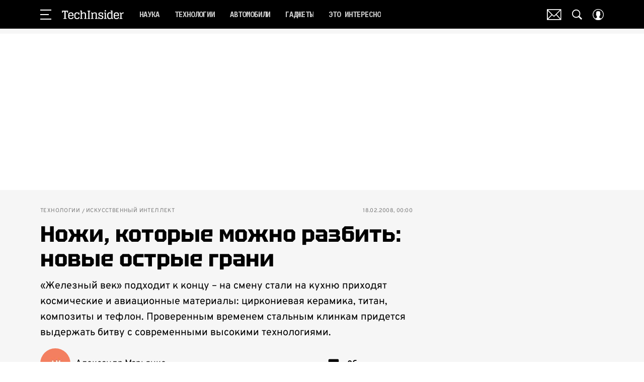

--- FILE ---
content_type: application/javascript; charset=UTF-8
request_url: https://www.techinsider.ru/_nuxt/js/108_edced6dae3f8ae3b0505.js
body_size: 5540
content:
(window.webpackJsonp=window.webpackJsonp||[]).push([[108],{1746:function(e,t,o){var content=o(3306);content.__esModule&&(content=content.default),"string"==typeof content&&(content=[[e.i,content,""]]),content.locals&&(e.exports=content.locals);(0,o(15).default)("0bc16bae",content,!0,{sourceMap:!1})},1747:function(e,t,o){var content=o(3308);content.__esModule&&(content=content.default),"string"==typeof content&&(content=[[e.i,content,""]]),content.locals&&(e.exports=content.locals);(0,o(15).default)("2da9b46f",content,!0,{sourceMap:!1})},1748:function(e,t,o){var content=o(3310);content.__esModule&&(content=content.default),"string"==typeof content&&(content=[[e.i,content,""]]),content.locals&&(e.exports=content.locals);(0,o(15).default)("6d93cced",content,!0,{sourceMap:!1})},1749:function(e,t,o){var content=o(3312);content.__esModule&&(content=content.default),"string"==typeof content&&(content=[[e.i,content,""]]),content.locals&&(e.exports=content.locals);(0,o(15).default)("707994a4",content,!0,{sourceMap:!1})},1750:function(e,t,o){var content=o(3314);content.__esModule&&(content=content.default),"string"==typeof content&&(content=[[e.i,content,""]]),content.locals&&(e.exports=content.locals);(0,o(15).default)("9d6bb546",content,!0,{sourceMap:!1})},1751:function(e,t,o){var content=o(3316);content.__esModule&&(content=content.default),"string"==typeof content&&(content=[[e.i,content,""]]),content.locals&&(e.exports=content.locals);(0,o(15).default)("6c4a71c2",content,!0,{sourceMap:!1})},3305:function(e,t,o){"use strict";o(1746)},3306:function(e,t,o){var r=o(14)((function(i){return i[1]}));r.push([e.i,'.hooper-navigation button{padding:0}.hooper-navigation button.is-disabled{cursor:default;opacity:.7;pointer-events:none}.gallery-top__picture.picture-container :not(.picture-container_stretch) .picture__content{align-items:normal}.gallery-top__slide{align-self:center;position:relative;width:100%!important}.gallery-top__slide_with_img{align-self:stretch}.gallery-top__slide_with_img:before{content:"";display:block;height:450px}@media only screen and (min-width:650px){.gallery-top__slide_with_img:before{height:auto;padding-top:100%}}.gallery-top__slide_with_img .gallery-top__picture{height:100%;left:0;position:absolute;right:0;top:0;width:100%}.gallery-top__arrow{stroke-width:2px;height:25px;width:25px;fill:currentColor;stroke:currentColor;transition:fill .3s ease}.gallery-top .hooper-navigation .hooper-next,.gallery-top .hooper-navigation .hooper-prev{background-color:#303030;color:#fff;padding:15px 5px;transition:all .3s ease}.gallery-top .hooper-navigation .hooper-next:hover,.gallery-top .hooper-navigation .hooper-prev:hover{background-color:#fff;color:#303030}.gallery-top .hooper-navigation .hooper-next:after,.gallery-top .hooper-navigation .hooper-prev:after{display:none}.gallery-top .hooper-navigation .hooper-prev{left:0}.gallery-top .hooper-navigation .hooper-prev svg{max-width:none;transform:rotate(180deg)}.gallery-top .hooper-navigation .hooper-next{right:0}.gallery-top .hooper-navigation .hooper-next svg{max-width:none}',""]),r.locals={},e.exports=r},3307:function(e,t,o){"use strict";o(1747)},3308:function(e,t,o){var r=o(14)((function(i){return i[1]}));r.push([e.i,".gallery-horizontal .gallery-top__picture{max-width:100%!important}.gallery-top .hooper-navigation .hooper-next,.gallery-top .hooper-navigation .hooper-prev{background-color:#9e9e9e;color:#fff;padding:15px 5px;transition:all .3s ease}.gallery-top .hooper-navigation .hooper-next:hover,.gallery-top .hooper-navigation .hooper-prev:hover{background-color:#414141;color:#fff}.gallery-top .hooper-navigation .hooper-next:after,.gallery-top .hooper-navigation .hooper-prev:after{display:none}.gallery-top .hooper-navigation .hooper-prev{border-bottom-right-radius:8px;border-top-right-radius:8px;left:0}.gallery-top .hooper-navigation .hooper-prev svg{max-width:none;transform:rotate(180deg)}.gallery-top .hooper-navigation .hooper-next{border-bottom-left-radius:8px;border-top-left-radius:8px;right:0}.gallery-top .hooper-navigation .hooper-next svg{max-width:none}",""]),r.locals={},e.exports=r},3309:function(e,t,o){"use strict";o(1748)},3310:function(e,t,o){var r=o(14)((function(i){return i[1]}));r.push([e.i,'.hooper-navigation button{padding:0}.hooper-navigation button.is-disabled{cursor:default;opacity:.7;pointer-events:none}.gallery-thumbs{margin-top:20px;padding:10px 0}.gallery-thumbs.hooper{height:95px}@media only screen and (min-width:650px){.gallery-thumbs.hooper{height:140px}}.gallery-thumbs .hooper-navigation .hooper-next,.gallery-thumbs .hooper-navigation .hooper-prev{color:#303030;display:none;height:25px;width:25px}.gallery-thumbs .hooper-navigation .hooper-next svg,.gallery-thumbs .hooper-navigation .hooper-prev svg{height:100%;width:100%;fill:#303030;stroke:#303030}@media only screen and (min-width:650px){.gallery-thumbs .hooper-navigation .hooper-next,.gallery-thumbs .hooper-navigation .hooper-prev{display:block}}.gallery-thumbs .hooper-navigation .hooper-next:after,.gallery-thumbs .hooper-navigation .hooper-prev:after{font-size:25px}.gallery-thumbs .hooper-navigation .hooper-next{right:-30px}.gallery-thumbs .hooper-navigation .hooper-prev{left:-30px;transform:rotate(180deg) translateY(50%)}.gallery-thumbs__slide{cursor:pointer;padding:0 5px;position:relative}.gallery-thumbs__slide-wrapper{height:100%}.gallery-thumbs__slide_empty{align-self:stretch;height:auto}.gallery-thumbs__slide:after{background-color:#fff;bottom:0;content:"";display:block;left:0;margin:0 auto;opacity:0;pointer-events:none;position:absolute;right:0;top:0;width:calc(100% - 10px)}.gallery-thumbs__slide:not(.is-current){filter:grayscale(1)}.gallery-thumbs__slide:not(.is-current):after{opacity:.6}.gallery-thumb{height:100%;width:100%}.gallery-thumb-mock{height:100%;margin:auto;width:35px}@media only screen and (min-width:650px){.gallery-thumb-mock{width:57px}}',""]),r.locals={},e.exports=r},3311:function(e,t,o){"use strict";o(1749)},3312:function(e,t,o){var r=o(14)((function(i){return i[1]}));r.push([e.i,"",""]),r.locals={},e.exports=r},3313:function(e,t,o){"use strict";o(1750)},3314:function(e,t,o){var r=o(14)((function(i){return i[1]}));r.push([e.i,".gallery-horizontal__thumbs{padding-left:10px;padding-right:10px}@media only screen and (min-width:650px){.gallery-horizontal__thumbs{padding-left:36px;padding-right:36px}}.gallery-horizontal{position:relative;z-index:1}.gallery-horizontal-expand{align-items:center;display:flex;margin-top:10px;text-align:left;-webkit-text-decoration:underline;text-decoration:underline}.gallery-horizontal-expand__icon{flex:0 0 auto;height:14px;margin-left:8px;transform:rotate(90deg);width:14px}.gallery-horizontal-expand_active .gallery-horizontal-expand__icon{transform:rotate(270deg) translateX(0)}.gallery-horizontal-fullscreen-button{background-color:rgba(0,0,0,.4);padding:12px;position:absolute;right:0;top:0;z-index:2}.gallery-horizontal-fullscreen-button__icon{height:28px;width:28px;fill:#fff}.gallery-horizontal__description p,.gallery-horizontal__name p,.gallery-horizontal__progress p,.gallery-horizontal__source p{font-family:inherit!important;font-size:inherit!important}.gallery-horizontal__name,.gallery-horizontal__progress,.gallery-horizontal__source{text-align:center}.gallery-horizontal__description{margin-top:10px;padding:15px}.gallery-horizontal__description:not(.gallery-horizontal__description_expanded) .gallery-horizontal__description-inner{display:-webkit-box;-webkit-box-orient:vertical;-webkit-line-clamp:6;line-clamp:6;overflow:hidden}@media only screen and (min-width:650px){.gallery-horizontal__description:not(.gallery-horizontal__description_expanded) .gallery-horizontal__description-inner{-webkit-line-clamp:3;line-clamp:3}}.gallery-horizontal__progress{text-align:center;white-space:nowrap}",""]),r.locals={},e.exports=r},3315:function(e,t,o){"use strict";o(1751)},3316:function(e,t,o){var r=o(14)((function(i){return i[1]}));r.push([e.i,'.gallery-horizontal__description,.gallery-horizontal__name,.gallery-horizontal__progress,.gallery-horizontal__source{font-family:"Overpass",sans-serif}.gallery-horizontal-expand{font-family:"IBM Plex Mono",monospace}.gallery .gallery-horizontal a{box-shadow:inset 0 -1px 0 0 #797979;color:#797979;-webkit-text-decoration:none;text-decoration:none}.gallery .gallery-horizontal a:active{box-shadow:inset 0 -1px 0 0 #f04e3e;color:#f04e3e}@media(hover:hover){.gallery .gallery-horizontal a:hover{box-shadow:inset 0 -1px 0 0 #f04e3e;color:#f04e3e}}.gallery-horizontal-expand{color:#999;font-size:13px;line-height:1}.gallery-horizontal-expand__icon{fill:#999}.gallery-horizontal__progress{color:#888;font-size:18px;line-height:27px;margin-top:18px}@media only screen and (min-width:650px){.gallery-horizontal__progress{margin-top:26px}}.gallery-horizontal__name{color:#000;font-size:18px;line-height:27px;margin-top:6px}.gallery-horizontal__name a{color:inherit}.gallery-horizontal__source{color:#888;font-size:11px;line-height:1;margin-top:8px;text-transform:uppercase}.gallery-horizontal__description{color:#000;font-size:18px;line-height:27px;margin-top:15px;text-align:center}@media only screen and (min-width:650px){.gallery-horizontal__description{margin-top:7px}}.gallery-horizontal__description:not(.gallery-horizontal__description_expanded) .gallery-horizontal__description-inner{height:114px}@media only screen and (min-width:650px){.gallery-horizontal__description:not(.gallery-horizontal__description_expanded) .gallery-horizontal__description-inner{height:63px}}.gallery-horizontal__wrapper{position:relative}.gallery-horizontal-fullscreen-button{background:#9e9e9e;border-radius:8px;bottom:9px;padding:7px;right:8px;top:auto;transition:background .3s ease}@media only screen and (min-width:768px){.gallery-horizontal-fullscreen-button{bottom:16px;right:14px}}.gallery-horizontal-fullscreen-button svg{height:35px;width:35px}.gallery-horizontal-fullscreen-button:active{background:#414141}@media(hover:hover){.gallery-horizontal-fullscreen-button:hover{background:#414141}}',""]),r.locals={},e.exports=r},3594:function(e,t,o){"use strict";o.r(t);o(400);var r=o(17),l=(o(68),o(23),o(37),o(87),o(7),o(1)),n=o(27),d=o(197),base=o(2),h=(o(869),o(3303),function(e,t,o,desc){var r,l=arguments.length,n=l<3?t:null===desc?desc=Object.getOwnPropertyDescriptor(t,o):desc;if("object"==typeof Reflect&&"function"==typeof Reflect.decorate)n=Reflect.decorate(e,t,o,desc);else for(var i=e.length-1;i>=0;i--)(r=e[i])&&(n=(l<3?r(n):l>3?r(t,o,n):r(t,o))||n);return l>3&&n&&Object.defineProperty(t,o,n),n}),c=class extends l.Vue{constructor(){super(...arguments),this.isBeginning=!0,this.isEnd=!1}breakpointChanged(){this.hooperCarousel.slideTo(0)}changeSlide(e){this.hooperCarousel&&("next"===e?this.hooperCarousel.slideNext():this.hooperCarousel.slidePrev(),this.hooperCarousel.currentSlide+this.hooperCarousel.trimEnd===this.hooperCarousel.slidesCount?(this.isEnd=!0,this.isBeginning=!1):0===this.hooperCarousel.currentSlide?(this.isEnd=!1,this.isBeginning=!0):(this.isEnd=!1,this.isBeginning=!1))}};h([Object(l.Ref)("carousel")],c.prototype,"hooperCarousel",void 0),h([Object(l.Ref)("thumbCarousel")],c.prototype,"thumbCarousel",void 0);var y=c=h([Object(l.Component)({components:{Hooper:()=>o.e(20).then(o.bind(null,3580)).then((e=>{var{Hooper:t}=e;return t})),Slide:()=>o.e(20).then(o.bind(null,3580)).then((e=>{var{Slide:t}=e;return t})),HooperNavigation:()=>o.e(20).then(o.bind(null,3580)).then((e=>{var{Navigation:t}=e;return t}))}})],c),f=function(e,t,o,desc){var r,l=arguments.length,n=l<3?t:null===desc?desc=Object.getOwnPropertyDescriptor(t,o):desc;if("object"==typeof Reflect&&"function"==typeof Reflect.decorate)n=Reflect.decorate(e,t,o,desc);else for(var i=e.length-1;i>=0;i--)(r=e[i])&&(n=(l<3?r(n):l>3?r(t,o,n):r(t,o))||n);return l>3&&n&&Object.defineProperty(t,o,n),n},_=class extends(Object(l.mixins)(y)){get hopperSettingsTop(){return{itemsToShow:1,wheelControl:!1}}get sliderControlsType(){return base.IS_COSMOPOLITAN||base.IS_GOODHOUSE?"right":"next"}goSlideTopSlider(e){var{currentSlide:t}=e,o=!1,r=!1;t<0?(t=this.slideList.length+t,o=!0):t>this.slideList.length-1&&(t-=this.slideList.length,r=!0);var l=this.slideList[t].order;this.$emit("change:slide",{isClonedLeft:o,isClonedRight:r,activeIndex:l})}onRenderAd(e){this.$emit("render:ad",e)}};f([Object(l.Prop)(Array)],_.prototype,"slideList",void 0),f([Object(l.Prop)(Boolean)],_.prototype,"infiniteScrollSlider",void 0),f([Object(l.Prop)(Object)],_.prototype,"activeSlide",void 0);var v=_=f([l.Component],_),m=(o(3305),o(3307),o(6)),x=Object(m.a)(v,(function(){var e=this,t=e._self._c;e._self._setupProxy;return t("div",{staticClass:"gallery-horizontal__slider"},[t("hooper",{ref:"carousel",staticClass:"hooper gallery-top",attrs:{settings:e.hopperSettingsTop,infiniteScroll:e.infiniteScrollSlider},on:{slide:e.goSlideTopSlider}},[e._l(e.slideList,(function(o){var{image:image,name:r,cid:l}=o;return t("slide",{key:l,class:["gallery-top__slide",{"gallery-top__slide_with_img":"ad-unit"!==r}],attrs:{"data-cid":l}},["ad-unit"===r&&e.activeSlide.cid===l?t("Ad",{attrs:{bannerName:"gallery"},on:{render:e.onRenderAd}}):"ad-unit"!==r?t("Picture",{staticClass:"gallery-top__picture",attrs:{image:image,alt:r,stretch:!1,"is-lazy":!1}}):e._e()],1)})),e._v(" "),t("hooper-navigation",{attrs:{slot:"hooper-addons"},slot:"hooper-addons"},[t("svg-icon",{staticClass:"gallery-top__arrow",attrs:{slot:"hooper-next",name:e.sliderControlsType},slot:"hooper-next"}),e._v(" "),t("svg-icon",{staticClass:"gallery-top__arrow",attrs:{slot:"hooper-prev",name:e.sliderControlsType},slot:"hooper-prev"})],1)],2)],1)}),[],!1,null,null,null).exports,S=(o(39),function(e,t,o,desc){var r,l=arguments.length,n=l<3?t:null===desc?desc=Object.getOwnPropertyDescriptor(t,o):desc;if("object"==typeof Reflect&&"function"==typeof Reflect.decorate)n=Reflect.decorate(e,t,o,desc);else for(var i=e.length-1;i>=0;i--)(r=e[i])&&(n=(l<3?r(n):l>3?r(t,o,n):r(t,o))||n);return l>3&&n&&Object.defineProperty(t,o,n),n}),w=class extends(Object(l.mixins)(y)){get hooperSettingsThumbs(){return{centerMode:!0,itemsToShow:3,wheelControl:!1,breakpoints:{650:{itemsToShow:4}}}}get sliderControlsType(){return base.IS_COSMOPOLITAN||base.IS_GOODHOUSE?"right":"next"}goSlideThubmSlider(e){var{currentSlide:t}=e,o=!1,r=!1;t<0?(t=this.slideList.length+t,o=!0):t>this.slideList.length-1&&(t-=this.slideList.length,r=!0);var l=this.slideList[t].order;this.$emit("change:slide",{isClonedLeft:o,isClonedRight:r,activeIndex:l})}onClickThumbSlide(e){var t=e.currentTarget.closest(".hooper-slide");if(t){var o=t.closest(".hooper-track"),r=t.getAttribute("data-slide");if(!r&&o){var l=this.infiniteScrollSlider?-this.slideList.length:0;Array.from(o.children).forEach((e=>{e.setAttribute("data-slide",l.toString()),l++}))}var n=(r=t.getAttribute("data-slide"))?+r:null;"number"==typeof n&&this.goSlideThubmSlider({currentSlide:n})}}};S([Object(l.Prop)(Array)],w.prototype,"slideList",void 0),S([Object(l.Prop)(Boolean)],w.prototype,"infiniteScrollSlider",void 0);var z=w=S([l.Component],w),O=(o(3309),o(3311),Object(m.a)(z,(function(){var e=this,t=e._self._c;e._self._setupProxy;return t("div",{staticClass:"gallery-horizontal__thumbs"},[t("hooper",{ref:"thumbCarousel",staticClass:"hooper gallery-thumbs",attrs:{settings:e.hooperSettingsThumbs,infiniteScroll:e.infiniteScrollSlider},on:{slide:e.goSlideThubmSlider}},[e._l(e.slideList,(function(o){var{image:image,name:r,cid:l}=o;return t("slide",{key:l,class:["gallery-thumbs__slide",{"gallery-thumbs__slide_empty":"ad-unit"===r}]},[t("div",{staticClass:"gallery-thumbs__slide-wrapper",on:{click:e.onClickThumbSlide}},["ad-unit"!==r?t("Picture",{staticClass:"gallery-thumb",attrs:{image:image,alt:r,stretch:!1,"is-lazy":!1}}):t("svg-icon",{staticClass:"gallery-thumb-mock",attrs:{name:"preview-gallery-ad-mock"}})],1)])})),e._v(" "),t("hooper-navigation",{attrs:{slot:"hooper-addons"},slot:"hooper-addons"},[t("svg-icon",{attrs:{slot:"hooper-next",name:"next-r"},slot:"hooper-next"}),e._v(" "),t("svg-icon",{attrs:{slot:"hooper-prev",name:"next-r"},slot:"hooper-prev"})],1)],2)],1)}),[],!1,null,null,null).exports);function C(e,t){var o=Object.keys(e);if(Object.getOwnPropertySymbols){var r=Object.getOwnPropertySymbols(e);t&&(r=r.filter((function(t){return Object.getOwnPropertyDescriptor(e,t).enumerable}))),o.push.apply(o,r)}return o}function j(e){for(var t=1;t<arguments.length;t++){var o=null!=arguments[t]?arguments[t]:{};t%2?C(Object(o),!0).forEach((function(t){Object(r.a)(e,t,o[t])})):Object.getOwnPropertyDescriptors?Object.defineProperties(e,Object.getOwnPropertyDescriptors(o)):C(Object(o)).forEach((function(t){Object.defineProperty(e,t,Object.getOwnPropertyDescriptor(o,t))}))}return e}var k=function(e,t,o,desc){var r,l=arguments.length,n=l<3?t:null===desc?desc=Object.getOwnPropertyDescriptor(t,o):desc;if("object"==typeof Reflect&&"function"==typeof Reflect.decorate)n=Reflect.decorate(e,t,o,desc);else for(var i=e.length-1;i>=0;i--)(r=e[i])&&(n=(l<3?r(n):l>3?r(t,o,n):r(t,o))||n);return l>3&&n&&Object.defineProperty(t,o,n),n},P=class extends l.Vue{constructor(){super(...arguments),this.renderedOnServer="complete"!==document.readyState,this.imagesList=[],this.expandDes={},this.activeSlideIndex=0,this.isShowFullscreenGallery=!1}get infiniteScrollSlider(){return!0}get supportFullscreen(){return this.hasFullscreen&&this.$cssBreakpoints.smAndUp}get isShowFullscreenButton(){return this.supportFullscreen&&!!this.activeSlide&&(!!this.activeSlide.image_fullscreen||"ad-unit"===this.activeSlide.name)}get isShowExpandDescButton(){return!!this.activeSlide.description&&Object(d.a)(this.activeSlide.description.replace(/(\r)|(\n)/gi,"").replace(/(<([^>]+)>)/gi,"").trim()).length>430}get countSlides(){return this.imagesList.length}get activeSlide(){return this.imagesList[this.activeSlideIndex]}get fullscreenImagesList(){return this.imagesList.filter((img=>img.image_fullscreen||"ad-unit"===img.name))}get isShowRightProgress(){return base.IS_ARCAN}toggleExpandDesc(){this.$set(this.expandDes,this.activeSlideIndex,!this.expandDes[this.activeSlideIndex])}openFullscreenGallery(){this.isShowFullscreenGallery=!0}closeFullscreenGallery(){this.isShowFullscreenGallery=!1,this.$emit("fullscreen-gallery:close")}onChangeImages(){var e=0;this.imagesList=this.images.reduce(((t,img,o)=>{t.push(Object.freeze(j(j({},img),{},{order:e++,cid:Object(n.a)()})));var r=o+1;return(r<3?2===r:(r-2)%4==0)&&!this.offAd&&t.push(Object.freeze({name:"ad-unit",image:"",main:0,order:e++,cid:Object(n.a)()})),t}),[])}goSlideTopSlider(e){var t,{isClonedLeft:o,isClonedRight:r,activeIndex:l}=e;this.expandDes={};var n=null===(t=this.hooperSliderThumbRef)||void 0===t||null===(t=t.$refs)||void 0===t?void 0:t.thumbCarousel,d=this.imagesList.findIndex((image=>image.order===l));this.activeSlideIndex=l,r&&d>-1?null==n||n.slideTo(this.imagesList.length+d):o&&d>-1?null==n||n.slideTo(d-this.imagesList.length):d>-1&&(null==n||n.slideTo(d))}goSlideThubmSlider(e){var t,{isClonedLeft:o,isClonedRight:r,activeIndex:l}=e,n=null===(t=this.hooperSliderMainRef)||void 0===t||null===(t=t.$refs)||void 0===t?void 0:t.carousel,d=this.imagesList.findIndex((image=>image.order===l));this.activeSlideIndex=l,r&&d>-1?null==n||n.slideTo(this.imagesList.length+d):o&&d>-1?null==n||n.slideTo(d-this.imagesList.length):d>-1&&(null==n||n.slideTo(d))}onRenderAd(e){this.$emit("render:ad",e)}};k([Object(l.Ref)("hooperSliderMain")],P.prototype,"hooperSliderMainRef",void 0),k([Object(l.Ref)("hooperSliderThumb")],P.prototype,"hooperSliderThumbRef",void 0),k([l.State],P.prototype,"isReady",void 0),k([Object(l.Prop)({type:Boolean,default:!1})],P.prototype,"offAd",void 0),k([Object(l.Prop)(Boolean)],P.prototype,"preview",void 0),k([Object(l.Prop)(Array)],P.prototype,"images",void 0),k([Object(l.Prop)({type:Boolean,default:!1})],P.prototype,"hasFullscreen",void 0),k([Object(l.Prop)(Number)],P.prototype,"galleryIndex",void 0),k([Object(l.Watch)("images",{immediate:!0}),Object(l.Watch)("offAd")],P.prototype,"onChangeImages",null);var T=P=k([Object(l.Component)({components:{HooperSliderMain:x,HooperSliderThumb:O}})],P),L=(o(3313),o(3315),Object(m.a)(T,(function(){var e=this,t=e._self._c;e._self._setupProxy;return t("div",{staticClass:"gallery-horizontal"},[t("div",{staticClass:"gallery-horizontal__wrapper"},[e.isShowFullscreenButton?t("button",{staticClass:"gallery-horizontal-fullscreen-button",attrs:{type:"button"},on:{click:e.openFullscreenGallery}},[t("svg-icon",{staticClass:"gallery-horizontal-fullscreen-button__icon",attrs:{name:"fullscreen"}})],1):e._e(),e._v(" "),e.imagesList.length>0?t("HooperSliderMain",{ref:"hooperSliderMain",attrs:{"slide-list":e.imagesList,"infinite-scroll-slider":e.infiniteScrollSlider,"active-slide":e.activeSlide},on:{"change:slide":e.goSlideTopSlider,"render:ad":e.onRenderAd}}):e._e()],1),e._v(" "),e.isShowRightProgress?e._e():t("div",{staticClass:"gallery-horizontal__progress"},[e._v("\n     "+e._s(e.activeSlideIndex+1)+" / "+e._s(e.countSlides)+"\n  ")]),e._v(" "),t("div",{directives:[{name:"auto-animate",rawName:"v-auto-animate"}],class:["gallery-horizontal__info",{"gallery-horizontal-desc":!e.preview&&!!e.activeSlide.description}]},["ad-unit"!==e.activeSlide.name&&e.isReady?[t("div",{staticClass:"gallery-horizontal__info-wrapper"},[t("div",{staticClass:"gallery-horizontal__info-desc"},[e.activeSlide.name?t("HtmlComponent",{key:"name_".concat(e.activeSlideIndex),staticClass:"gallery-horizontal__name",attrs:{html:e.activeSlide.name}}):e._e(),e._v(" "),e.activeSlide.caption?t("HtmlComponent",{key:"source_".concat(e.activeSlideIndex),staticClass:"gallery-horizontal__source",attrs:{html:e.activeSlide.caption}}):e._e()],1),e._v(" "),e.isShowRightProgress?t("div",{staticClass:"gallery-horizontal__progress"},[t("span",[e._v(e._s(e.activeSlideIndex+1))]),e._v("/"),t("span",[e._v(e._s(e.countSlides))])]):e._e()])]:e._e(),e._v(" "),e.preview?t("div",{staticClass:"gallery-horizontal__thumbs"},[e.preview&&e.imagesList.length>0?t("HooperSliderThumb",{ref:"hooperSliderThumb",attrs:{"slide-list":e.imagesList,"infinite-scroll-slider":e.infiniteScrollSlider},on:{"change:slide":e.goSlideThubmSlider}}):e._e()],1):e.activeSlide.description?t("div",{directives:[{name:"auto-animate",rawName:"v-auto-animate"}],class:["gallery-horizontal__description",{"gallery-horizontal__description_expanded":!!e.expandDes[e.activeSlideIndex]||!e.isShowExpandDescButton}]},[t("HtmlComponent",{key:e.activeSlide.cid,staticClass:"gallery-horizontal__description-inner",attrs:{html:e.activeSlide.description}}),e._v(" "),e.isShowExpandDescButton?t("button",{class:["gallery-horizontal-expand",{"gallery-horizontal-expand_active":!!e.expandDes[e.activeSlideIndex]}],attrs:{type:"button"},on:{click:e.toggleExpandDesc}},[e._v("\n         "+e._s(e.expandDes[e.activeSlideIndex]?"Свернуть":"Читать полный текст")+"\n        "),t("svg-icon",{staticClass:"gallery-horizontal-expand__icon",attrs:{name:"next-r"}})],1):e._e()],1):e._e()],2),e._v(" "),e.isShowFullscreenGallery&&e.supportFullscreen&&e.isReady?t("FullscreenGallery",{attrs:{slides:e.fullscreenImagesList,activeItemCId:e.activeSlide.cid,"gallery-index":e.galleryIndex},on:{close:e.closeFullscreenGallery,open:function(t){return e.$emit("fullscreen-gallery:open",t)},"slide:change":function(t){return e.$emit("fullscreen-gallery-slide:change",t)}}}):e._e()],1)}),[],!1,null,null,null));t.default=L.exports}}]);

--- FILE ---
content_type: application/javascript; charset=UTF-8
request_url: https://www.techinsider.ru/_nuxt/js/67_5f9682846b8991bb4d48.js
body_size: 10750
content:
(window.webpackJsonp=window.webpackJsonp||[]).push([[67],{3742:function(e,t,r){"use strict";r.r(t);r(22),r(23),r(37);var o=r(17),n=r(3),l=(r(68),r(402),r(39),r(29),r(7),r(125),r(126),r(112),r(1)),c=r(13),base=r(2),d=r(250),m=r(27),_=r(891),h=r(3578),v=r(912),f=r(995),S=r(904),A=r(3584),y=r(3577),C=r(252),w=r(1872),O=r(81),k=r(11),I=r(261),x=r(46),P=r(148),T=r(47),E=r(403),R=r(260),meta=r(246),B=r(40),M=r(63);function j(e,t){var r=Object.keys(e);if(Object.getOwnPropertySymbols){var o=Object.getOwnPropertySymbols(e);t&&(o=o.filter((function(t){return Object.getOwnPropertyDescriptor(e,t).enumerable}))),r.push.apply(r,o)}return r}function L(e){for(var t=1;t<arguments.length;t++){var r=null!=arguments[t]?arguments[t]:{};t%2?j(Object(r),!0).forEach((function(t){Object(o.a)(e,t,r[t])})):Object.getOwnPropertyDescriptors?Object.defineProperties(e,Object.getOwnPropertyDescriptors(r)):j(Object(r)).forEach((function(t){Object.defineProperty(e,t,Object.getOwnPropertyDescriptor(r,t))}))}return e}var N=function(e,t,r,desc){var o,n=arguments.length,l=n<3?t:null===desc?desc=Object.getOwnPropertyDescriptor(t,r):desc;if("object"==typeof Reflect&&"function"==typeof Reflect.decorate)l=Reflect.decorate(e,t,r,desc);else for(var i=e.length-1;i>=0;i--)(o=e[i])&&(l=(n<3?o(l):n>3?o(t,r,l):o(t,r))||l);return n>3&&l&&Object.defineProperty(t,r,l),l},V=class extends(Object(l.mixins)(v.a)){constructor(){super(...arguments),this.isViewCommentsBlock=!1,this.showComment=!1,this.socialShare=!1,this.renderedOnServer="complete"!==document.readyState,this.teasers=[],this.SHOWN_TEASERS_SESSION_KEY="shown_teasers_manual"}get allowedPlatformDzenTitle(){return base.IS_COSMOPOLITAN||base.IS_POPMECH||base.IS_ESQUIRE}get isAllowDzenTitle(){return this.allowedPlatformDzenTitle&&!this.isShowEsquireArticlePanel&&!this.isTrendsCinema&&!Object(M.a)(this.article.dzenTitle)}get isArticleOffAd(){return this.article.off_ad}get isMobile(){return this.$cssBreakpoints.smAndDown}get isShowCommentsStickyBar(){return!1}get isFashionArticle(){return"fashion"===this.article.section.code}get socialBannerParams(){var e=new URL("https://t.me/+dwBVpuyIcYJmOTgy");e.searchParams.set("utm_source",base.NEW_SLUG),e.searchParams.set("utm_medium","banner"),e.searchParams.set("utm_campaign","tg_promo"),e.searchParams.set("utm_content","tg_inner_text");var text=this.isFashionArticle?"Еще больше трендов, новых коллекций, стильных образов и скидок – в":"Еще больше интересных материалов — в нашем",t=this.isFashionArticle?"телеграм-канале «Отдел моды VOICE»":"телеграм-канале";return{link:e.toString(),text:text,linkText:t}}get isShowSocialBanner(){var e=Object(A.a)("15.01.2025, 00:00","dd.MM.yyyy, HH:mm",new Date),t=Object(A.a)(this.article.active_from,"dd.MM.yyyy, HH:mm",new Date),r=Object(y.a)(t,e);return base.IS_COSMOPOLITAN&&r}get embedUrl(){var e,t;if(null!==(e=this.article)&&void 0!==e&&e.detail_text){var r=this.article.detail_text.find((e=>{var t;return"video"===(null===(t=e.widget)||void 0===t?void 0:t.name)}));return(null==r||null===(t=r.widget)||void 0===t||null===(t=t.params)||void 0===t?void 0:t.embedurl)||void 0}}get isShowRecommendationBlock(){return!base.IS_GIRLSPOWER}get isOpenEmailNotificationModal(){return x.a.EMAIL_NOTIFICATIONS_MODAL===this.showModal}get commentsModelId(){return S.a.ARTICLE}get enabledComments(){return base.ENABLED_COMMENTS&&!this.article.disable_comments}get adForceVisible(){return!this.isMobile&&base.AD_FORCE_VISIBLE_FOR_ARTICLE}get isShowAdSummarize(){var e;return"yandexGPT"===(null===(e=this.$varioqub)||void 0===e||null===(e=e.flags)||void 0===e?void 0:e.summary)&&!this.article.contain_article_map}get isShowDetailImage(){return!this.isShowEsquireArticlePanel&&!!this.article.image}get isShowFootnoteSocial(){var e,t;return(null===(e=this.article.extremeMarks)||void 0===e?void 0:e.meta_title.social)||(null===(t=this.article.extremeMarks)||void 0===t?void 0:t.name.social)||!1}get isShowFootnoteMeta(){var e,t;return(null===(e=this.article.extremeMarks)||void 0===e?void 0:e.meta_title.meta)||(null===(t=this.article.extremeMarks)||void 0===t?void 0:t.name.meta)||!1}get adArticleTags(){return this.articleTags.map((e=>{var{code:code}=e;return code}))}get tarPage(){return"".concat(this.depth+1)}get isShowEsquireArticlePanel(){return!!this.article.template_color}get isShowReactions(){return!base.IS_BAZAAR&&!base.IS_GRAZIA&&!base.IS_ARCAN}get isShowDiscussionInvite(){return!!this.enabledComments&&(base.IS_COSMOPOLITAN||base.IS_GOODHOUSE||base.IS_MHEALTH||base.IS_POPMECH)}get isShowSubscribeSocialNetworks(){var e;return base.ENABLED_YA_VARIOQUB&&"social"===(null===(e=this.$varioqub)||void 0===e||null===(e=e.flags)||void 0===e?void 0:e.txt_floor)}get isShowSubscribeForm(){var e,t;return base.ENABLED_YA_VARIOQUB&&("yes"===(null===(e=this.$varioqub)||void 0===e||null===(e=e.flags)||void 0===e?void 0:e.subscribe_desk)||"yes"===(null===(t=this.$varioqub)||void 0===t||null===(t=t.flags)||void 0===t?void 0:t.subscribe_mob))}get isDeskForSubscribeLid(){return!(base.IS_ESQUIRE||base.IS_POPMECH||base.IS_GOODHOUSE||base.IS_MHEALTH||base.IS_COSMOPOLITAN)&&this.$cssBreakpoints.mdAndUp}get isShowVideoRecomenadation(){return!P.c&&this.isReady&&!this.isMobile&&!this.getArbitrageSource&&Object(P.b)({sectionCode:this.article.section.code})}get canSendAnonymous(){return base.ALLOW_ADD_ANONYMOUS_COMMENT}setNextPopupDate(e){var t=Object(h.a)(new Date,e);localStorage.setItem("popup_next_date",t.toISOString())}remindLater(){var e=this;return Object(n.a)((function*(){e.setNextPopupDate(3),e.setShowModal({name:null});var{SendAnalytics:t}=yield Promise.resolve().then(r.bind(null,403));t.send({store:e.$store,event_category:"popup_settings_email",event_label:"remind_later"})}))()}detectDesktopVideoRecommend(e){var{sectionIndex:t,depth:r}=e;return r>0?2===t:6===t}detectTgbForAdblockSource(e){return this.getAdblockSource&&["tgb","tgb_second"].includes(e)}checkExpandedReplyComments(e,t){return t.some((t=>t.item.id===e))}get isShowLeftSidebar(){return!(base.IS_POPMECH||base.IS_ARCAN||base.IS_SLOVA)&&this.showSocials}get selectedTeaser(){var e,t;if(!this.teasers||0===this.teasers.length||null===(e=this.article)||void 0===e||!e.section)return null;var r=this.article.section.id,o=null===(t=this.article.section.subsection)||void 0===t?void 0:t.id,n=this.teasers.filter((e=>Array.isArray(e.sections)&&e.sections.some((e=>{var t=e.id===r,n=void 0!==o&&e.id===o;return t||n}))));if(0===n.length)return null;var l=n.reduce(((e,t)=>e.priority<t.priority?e:t));try{var c=sessionStorage.getItem(this.SHOWN_TEASERS_SESSION_KEY),d=c?JSON.parse(c):[];if(d.includes(l.id))return null;d.push(l.id),sessionStorage.setItem(this.SHOWN_TEASERS_SESSION_KEY,JSON.stringify(d))}catch(e){console.error("Error accessing session storage for teasers:",e)}return l}get collectContent(){var e=this.isTrendsAuto,t=this.isShowLeftSidebar,r=this.appVariant,o=this.isMobile,n=this.isReady,l=I.a&&this.adUserGeoCountryCode&&!["RU","BY"].includes(this.adUserGeoCountryCode),c=this.getArbitrageSource,d=this.isArticleOffAd,_=this.article.section.subsection.code,h=0,v=!!this.article.image,content=[],f=this.article.detail_text.filter((e=>d?!["content_billboard_long","content_billboard","content_billboard_mobile","content_billboard_long_arbitrage","content_billboard_arbitrage","content_billboard_mobile_arbitrage","gallery_vert","ad_mobile_video_recommend"].includes(e.tag):c?!["content_billboard_long","content_billboard","content_billboard_mobile","gallery_vert","ad_mobile_video_recommend"].includes(e.tag):!["content_billboard_long_arbitrage","content_billboard_arbitrage","content_billboard_mobile_arbitrage"].includes(e.tag))).reduce(((e,d,_)=>{var f,S;if("promoBlockWidget"===(null===(f=d.widget)||void 0===f?void 0:f.name)){if(!n)return e;if(d.widget.params&&d.widget.params.maxEnabledAppVariant<r)return e}(d=Object(O.a)(d)).tag=d.tag||"div",n&&d.cText&&(d.text=d.cText,d.cid=Object(m.a)()),base.ENABLED_LONG_SEPARATOR_ARTICLE||c||d.tag.includes("content_billboard_long")&&(this.depth>0||h>0?d.tag=l?"content_billboard":"c_".concat(d.tag):l||(d.ctag="billboard"));var A,y=!o&&(this.isLongBanner(d.tag)||"gallery_vert"===d.tag);"images"!==(null===(S=d.widget)||void 0===S?void 0:S.name)||v||null!==(A=(d=Object(O.a)(d)).widget)&&void 0!==A&&A.params.images&&(v=!0,d.widget.params.images[0].preload=!0);if(0===content.length&&t&&e.push({cid:"social-share_".concat(d.cid),tag:"social-share",text:""}),0===content.length)if(e.push(content),0===h||base.IS_GRAZIA||base.IS_ROBB_REPORT){var C=0===this.depth&&0===h?"side_topline":"side";e.push({cid:"".concat(C,"_").concat(d.cid),tag:C,text:""})}else{var w="side_long";1===h?w="tgb":h%2>0&&(w="tgb_second"),base.IS_ESQUIRE&&["tgb","tgb_second"].includes(w)||e.push({cid:"".concat(w,"_").concat(d.cid),tag:w,text:""})}return y?((!base.IS_ESQUIRE||h%2>0||"gallery_vert"===d.tag)&&(content=[],e.push(d)),h++):content.push(L(L({},d),{},{elIndex:_})),e}),[]),S=f[f.length-2],A=!1;if(base.ENABLED_AUTORECOMMENDS_BLOCK&&!d){var y="note";if(base.IS_POPMECH&&(y="interest"),base.IS_GIRLSPOWER&&(y="readAlsoWidget"),Array.isArray(S)&&!e){var C,w=S[S.length-1];A=(null==w||null===(C=w.widget)||void 0===C?void 0:C.name)!==y}}if(Array.isArray(S)){var k=this.selectedTeaser;k&&S.push({cid:"teaser-block",tag:"teaser-block",text:"",elIndex:S.length,selectedTeaser:k}),this.isShowSocialBanner&&S.push({cid:"social-banner",tag:"social-banner",text:"",elIndex:S.length}),this.isShowRecommendationBlock&&S.push({cid:"recommendation-block",tag:"recommendation-block",text:"",elIndex:S.length}),this.isShowSubscribeSocialNetworks&&S.push({cid:"subscribe-social-networks",tag:"subscribe-social-networks",text:"",elIndex:S.length}),this.isShowSubscribeForm&&S.push({cid:"subscribe_form",tag:"subscribe_form",text:"",elIndex:S.length}),this.article.native_advertising&&S.push({cid:"ad-info",tag:"ad-info",text:"",elIndex:S.length}),base.IS_GIRLSPOWER&&this.article.extra_fields.articleSource&&S.push({cid:"article_source",tag:"article_source",text:"",elIndex:S.length,widget:{name:"article_source",params:{articleSource:this.article.extra_fields.articleSource}}}),A&&S.push({cid:"autorecommends-block",tag:"autorecommends-block",text:"",elIndex:S.length})}(f.push({cid:"reactions",tag:"reactions",text:""}),base.IS_COSMOPOLITAN&&n&&"news"===_&&f.push({cid:"smi-widget-24",tag:"smi-widget-24",text:""}),(base.IS_COSMOPOLITAN||base.IS_GOODHOUSE)&&n&&!this.article.off_ad)&&((!document.referrer||document.referrer.includes(window.location.origin)?2:1)===this.depth&&f.push({cid:"feed-rtb-widget",tag:"feed-rtb-widget",text:""}));return f.length?f:[[{elIndex:0}]]}get editLink(){return"https://admin.imweb.ru/".concat(base.getPlatformSlug,"/content/article/").concat(this.article.id,"/")}checkShowTgbAfterSideTopline(e){return base.IS_ROBB_REPORT?this.isShowVideoRecomenadation||"side_topline"===e.siblingBanner||"side"===e.siblingBanner:this.isShowVideoRecomenadation}isSideOffAd(e){var{bannerName:t,isArticleOffAd:r,getArbitrageSource:o,isShowDesktopVideoRecommendation:n}=e;return!!r||!(!n||o)&&"side_topline"!==t}toggleComment(){var e=arguments.length>0&&void 0!==arguments[0]?arguments[0]:!this.showComment;this.$GA("send","event","button","click","comment"),this.showComment=e}detectAdsBanners(e){return Object(f.a)(e)}isLongBanner(e){return["content_billboard_long","content_billboard_long_arbitrage"].includes(e)}showBillboardContent(e){return["content_billboard_arbitrage","content_billboard_mobile_arbitrage","content_billboard_mobile"].includes(e)}onRenderAd(e){var t;this.$emit("render:ad",e),this.sendAdStat({itemId:this.article.id,bannerHash:e.bannerHash,bannerName:e.bannerName,isEmptyBanner:e.isEmpty,parentId:this.article.section.subsection.id,creatorId:null===(t=this.article.creator)||void 0===t?void 0:t.id,pubDate:Object(_.a)(this.article.active_from)})}get isShowAdLeftVB(){return!(this.isArticleOffAd||this.isAdFox||!this.getArbitrageSource||this.isMobile)}get isShowSocialShare(){return this.isReady&&!this.isMobile}toggleAudio(){this.article.articleAudio&&this.setCurrentAudio({id:this.article.id,src:this.article.articleAudio,name:this.article.name,closeToEnd:!0,image:this.article.image||void 0})}onShare(e){var t=this;return Object(n.a)((function*(){var{SendAnalytics:o}=yield Promise.resolve().then(r.bind(null,403));o.send({store:t.$store,id:t.article.id,parent_id:t.article.section.subsection.id,creator_id:t.article.creator?t.article.creator.id:void 0,pub_date:Object(_.a)(t.article.active_from),event_category:"button",event_action:"click",event_label:"sharing_".concat(e).toLowerCase()})}))()}onViewCommentButton(e){this.sendCommentsImediaAnalytics({eventAction:"view"}),e&&e()}onViewCommentsBlock(){this.isViewCommentsBlock=!0}onHiddenCommentsBlock(){this.isViewCommentsBlock=!1}onClickCommentButton(){this.toggleComment(),this.sendCommentsImediaAnalytics({eventAction:"click"})}onDetailExpert(e){e&&this.$router.push({name:k.a,params:{authorCode:e}})}scrollToComments(){var e=this;return Object(n.a)((function*(){var t=document.getElementById("detail-comments-".concat(e.article.id));t&&(e.toggleComment(!0),Object(d.a)(t))}))()}onUpdateFocusedCommentId(e){Object(M.a)(e)||this.toggleComment(!0)}sendCommentsImediaAnalytics(e){var t=this;return Object(n.a)((function*(){var{eventAction:o}=e,{SendAnalytics:n}=yield Promise.resolve().then(r.bind(null,403));n.send({store:t.$store,event_category:"comments_preview_aftertext",event_action:o})}))()}fetchTeasers(){var e=this;return Object(n.a)((function*(){try{var{items:t}=yield T.MatrixApi.teaser.fetchTeasers();e.teasers=t}catch(t){console.error("Failed to fetch teasers:",t),e.teasers=[]}}))()}viewAudioPlayer(){E.SendAnalytics.send({store:this.$store,event_category:"audio_version",event_action:"audio_impression"})}loadSmi24Script(){var e="https://jsn.24smi.net/smi.js";document.querySelector('script[src="'.concat(e,'"]'))||Object(B.a)(e,!0),"undefined"!=typeof window&&(window.smiq=window.smiq||[],window.smiq.push({}))}head(){if("video"===this.article.type)return{meta:Object(meta.a)({ogVideo:this.embedUrl})}}created(){this.fetchTeasers()}};N([l.State],V.prototype,"isReady",void 0),N([Object(l.Prop)({type:Boolean,default:!1})],V.prototype,"isShowDesktopVideoRecommendation",void 0),N([Object(l.Prop)({type:Array,default:()=>[]})],V.prototype,"articleAuthors",void 0),N([Object(l.Prop)(Array)],V.prototype,"articleTags",void 0),N([Object(l.Prop)(Number)],V.prototype,"adSideOffset",void 0),N([Object(l.Prop)(String)],V.prototype,"socialShareUrl",void 0),N([Object(l.Prop)(Number)],V.prototype,"depth",void 0),N([Object(l.Prop)(Object)],V.prototype,"article",void 0),N([Object(l.Prop)({type:Array})],V.prototype,"comments",void 0),N([Object(l.Prop)({type:Array})],V.prototype,"breadCrumbs",void 0),N([Object(l.Prop)({type:Array,default:()=>[]})],V.prototype,"recomendedArticles",void 0),N([Object(l.Prop)({type:Boolean,default:!0})],V.prototype,"showHeader",void 0),N([Object(l.Prop)({type:Boolean,default:!0})],V.prototype,"showSocials",void 0),N([Object(l.Prop)({type:Boolean,default:!1})],V.prototype,"isTrendsCinema",void 0),N([Object(l.Prop)({type:Boolean,default:!1})],V.prototype,"isTrendsAuto",void 0),N([l.Getter],V.prototype,"getArbitrageSource",void 0),N([l.Getter],V.prototype,"getAdblockSource",void 0),N([l.Getter],V.prototype,"appVariant",void 0),N([c.profileInfoModule.Getter],V.prototype,"userIsAdmin",void 0),N([c.adsModule.Getter],V.prototype,"isAdFox",void 0),N([c.adsModule.Getter("userGeoCountryCode")],V.prototype,"adUserGeoCountryCode",void 0),N([c.audioPlayerModule.Mutation],V.prototype,"setCurrentAudio",void 0),N([c.modalModule.Getter],V.prototype,"showModal",void 0),N([c.modalModule.Mutation],V.prototype,"setShowModal",void 0);var D=V=N([Object(l.Component)({name:"DefaultArticle",components:{RtbBanner:R.a,CommentsTimeTracker:C.j,CommentsContainer:C.h,CommentsStickyBar:C.i,ReplyComments:C.n,ReplyCommentForm:C.m,Comments:C.g,Comment:C.a,CommentForm:C.c,CommentLikeContainer:C.d,AudioPlayerPreview:w.a,ArticleAdInfo:()=>r.e(144).then(r.bind(null,3775)),JokeTextWidget:()=>r.e(162).then(r.bind(null,3776)),AdSummarize:()=>r.e(287).then(r.bind(null,3633)),CommentsButton:()=>r.e(147).then(r.bind(null,3777)),ReactionsPanel:()=>r.e(180).then(r.bind(null,3778)),EmailNotificationSettings:()=>Promise.all([r.e(0),r.e(49)]).then(r.bind(null,3648)),SocialBanner:()=>Promise.all([r.e(0),r.e(148)]).then(r.bind(null,3779)),VideoRecommendation:()=>Promise.all([r.e(0),r.e(9),r.e(10),r.e(12),r.e(11),r.e(56)]).then(r.bind(null,3759)),KinoPremiaCard:()=>Promise.all([r.e(0),r.e(127)]).then(r.bind(null,3634)),AutoRecommendsBlock:()=>r.e(54).then(r.bind(null,3780)),Smi24Widget:()=>r.e(304).then(r.bind(null,3781)),Smi2Widget:()=>r.e(279).then(r.bind(null,3782)),TeaserBlock:()=>Promise.all([r.e(0),r.e(149)]).then(r.bind(null,3783)),InfoxWidget:()=>r.e(303).then(r.bind(null,3784))}})],V),F=r(6),component=Object(F.a)(D,(function(){var e=this,t=e._self._c;e._self._setupProxy;return t("CommentsContainer",{class:["article-detail","article-detail_order_".concat(e.depth),{"article-detail_for_video":"video"===e.article.type}],attrs:{"item-id":e.article.id,"model-id":e.commentsModelId,id:"article-detail_".concat(e.article.id),"enabled-comments":e.enabledComments,"can-send-anonymous":e.canSendAnonymous},on:{"update:focused-comment-id":e.onUpdateFocusedCommentId},scopedSlots:e._u([{key:"default",fn:function(r){var{fetchComments:o,fetchCommentsCount:n,addComment:l,editComment:c,deleteComment:d,itemId:m,modelId:_,replyToCommentId:h,setReplyToCommentId:v,editCommentId:f,setEditCommentId:S,commentsCount:A,comments:y,loadingComments:C,expandedReplyCommentId:w,isAnonymous:O,focusedCommentId:k}=r;return[e.isShowEsquireArticlePanel?t("EsquireArticlePanel",{attrs:{article:e.article,articleAuthors:e.articleAuthors,breadCrumbs:e.breadCrumbs}}):e._e(),e._v(" "),t("div",{class:["article-detail__desc",{"article-detail__desc_with_panel":e.isShowEsquireArticlePanel,"article-detail__desc_with_image":e.isShowDetailImage,"article-detail__desc_with_left-sidebar":e.isShowLeftSidebar}]},[e.showHeader?t("header",{staticClass:"article-detail__header"},[e.userIsAdmin?t("div",{staticClass:"article-detail__edit"},[t("a",{attrs:{href:e.editLink}},[e._v("Редактировать")])]):e._e(),e._v(" "),e.isShowEsquireArticlePanel?e._e():t("BreadCrumbs",{staticClass:"article-detail__breadcrumbs",attrs:{items:e.breadCrumbs,date:e.article.active_from,"edited-at":e.article.edited_at}}),e._v(" "),e.article.articleAudio?t("div",{staticClass:"article-detail__audio-chip_wrap"},[t("div",{staticClass:"article-detail__audio-chip"},[t("svg-icon",{attrs:{name:"volume-high"}}),e._v("\n            Статью можно прослушать\n          ")],1)]):e._e(),e._v(" "),e.article.adult?t("div",{staticClass:"article-detail__badge"},[e._v("\n          18+\n        ")]):e._e(),e._v(" "),e.isShowEsquireArticlePanel?e._e():t("HtmlComponent",{staticClass:"article-detail__title",attrs:{tag:"h1",html:e.article.name}}),e._v(" "),e.isShowFootnoteSocial||e.isShowFootnoteMeta?t("div",{staticClass:"article-detail__footnote"},[e.isShowFootnoteSocial?t("p",[e._v("\n            * Социальная сеть признана экстремистской и запрещена на\n            территории Российской Федерации.\n          ")]):e._e(),e._v(" "),e.isShowFootnoteMeta?t("p",[e._v("\n            ** Организация признана экстремистской и запрещена на\n            территории Российской Федерации.\n          ")]):e._e()]):e._e(),e._v(" "),e.isAllowDzenTitle?t("HtmlComponent",{staticClass:"article-detail__dzen-title",attrs:{html:e.article.dzenTitle}}):e._e(),e._v(" "),e.isShowEsquireArticlePanel||!e.article.preview_text||e.isTrendsCinema||e.isTrendsAuto?e._e():t("HtmlComponent",{staticClass:"article-detail__subtitle",attrs:{html:e.article.preview_text}}),e._v(" "),e.article.joke_text?t("JokeTextWidget",{staticClass:"article-detail__joke-text-widget",attrs:{text:e.article.joke_text}}):e._e(),e._v(" "),e.isShowEsquireArticlePanel||e.isTrendsCinema||e.isTrendsAuto?e._e():t("div",{staticClass:"article-detail__topbar"},[t("AuthorArticle",{staticClass:"article-detail__author",attrs:{authors:e.articleAuthors}}),e._v(" "),e.enabledComments?t("CommentsButton",{staticClass:"article-detail__comments-button",attrs:{"comments-count":A},on:{click:e.scrollToComments,view:o}}):e._e()],1)],1):e._e(),e._v(" "),e.isShowCommentsStickyBar?t("CommentsStickyBar",{staticClass:"article-detail__comments-sticky-bar",attrs:{"comments-count":A,"show-sticky-bar":!e.isViewCommentsBlock},on:{"click:discuss":e.scrollToComments,"click:comment-counts":e.scrollToComments}}):e._e(),e._v(" "),t("div",{staticClass:"article-detail__bottombar"},[t("div",{class:{"article-detail__info":e.isShowEsquireArticlePanel}},[e.articleTags.length>0?t("ArticleTags",{staticClass:"article-detail__tags",attrs:{tags:e.articleTags}}):e._e(),e._v(" "),e.isShowEsquireArticlePanel&&e.article.preview_text?t("HtmlComponent",{staticClass:"article-detail__subtitle",attrs:{html:e.article.preview_text}}):e._e()],1),e._v(" "),e.isShowAdSummarize?t("AdSummarize",{staticClass:"article-detail__ad-summarize"}):e._e()],1),e._v(" "),!e.isShowDetailImage||e.isTrendsCinema||e.isTrendsAuto?e._e():t("div",{staticClass:"article-detail__image"},[e.article.licensed_images?t("WidgetStub"):t("Picture",{attrs:{image:e.article.image,alt:e.article.name,title:e.article.name,block:"detailMain",preload:""}}),e._v(" "),e.article.detail_image_source?t("HtmlComponent",{staticClass:"article-detail__image-source",attrs:{html:e.article.detail_image_source}}):e._e()],1),e._v(" "),e.article.articleAudio?t("div",{staticClass:"article-detail__audio-player"},[t("IntersectObserver",{attrs:{"track-visibility":"","visibility-threshold":.5,once:""},on:{view:e.viewAudioPlayer}},[t("AudioPlayerPreview",{attrs:{"audio-src":e.article.articleAudio,"analytic-event-category":"audio_version","button-text":"Послушать текст"},on:{"click:toggle":e.toggleAudio}})],1)],1):e._e(),e._v(" "),e.isTrendsCinema||e.isTrendsAuto?t("KinoPremiaCard",{staticClass:"article-detail__kinopremia-card",attrs:{article:e.article,type:e.isTrendsAuto?"trendsAuto":"trendsCinema"}}):e._e(),e._v(" "),e._l(e.collectContent,(function(section,r){var I;return t("div",{key:Array.isArray(section)?r:section.cid,class:{"article-detail__video-recommendation-place":["side_topline","side_long","side","tgb","tgb_second"].includes(section.tag)&&(e.depth>0||Math.floor(r/4)>0),"article-detail__content":Array.isArray(section)||["reactions","smi-widget-2","smi-widget-24","infox-widget","feed-rtb-widget"].includes(section.tag),"article-detail__social-share":"social-share"===section.tag,"article-detail__billboard-long":e.isLongBanner(section.tag),"article-detail__gallery-vert":"gallery_vert"===section.tag,"article-detail__side--top":["side_topline","side"].includes(section.tag)&&0===Math.floor(r/4),"article-detail__side--0":"side_topline"===section.tag,"article-detail__side--1":["side_long","side","tgb","tgb_second"].includes(section.tag)&&1===Math.floor(r/4)&&0===e.depth,"article-detail__side":["side_topline","side_long","side","tgb","tgb_second"].includes(section.tag)},attrs:{"data-article-id":e.article.id}},[Array.isArray(section)?t("div",e._l(section,(function(r){return t(r.widget||"p"!==r.tag?"div":"article",{key:r.cid,tag:"component",class:["article-detail_tag",{["article-detail_tag_".concat(r.tag.replace("c_",""))]:!!r.tag}]},[e.article.gallery_by_tag&&0===r.elIndex?[e.article.licensed_images?t("WidgetStub"):t("GalleryByTag",{staticClass:"article-detail__gallery-by-tag",attrs:{images:e.article.gallery_by_tag.images,horizontal:e.article.gallery_by_tag.horizontal}})]:e._e(),e._v(" "),"gallery"===r.tag?t("div",[e.isArticleOffAd?e._e():t("Ad",{class:"article-detail__".concat(r.tag),attrs:{name:r.tag,page:e.tarPage,articleId:e.article.id,articleTags:e.adArticleTags,forceVisible:e.adForceVisible,bannerName:"gallery",substrate:"",border:""},on:{render:e.onRenderAd}})],1):"teaser-block"===r.tag&&r.selectedTeaser?t("TeaserBlock",{attrs:{teaser:r.selectedTeaser,"article-id":e.article.id}}):"social-banner"===r.tag?t("SocialBanner",{attrs:{"social-name":"telegram",text:e.socialBannerParams.text,link:e.socialBannerParams.link,"link-text":e.socialBannerParams.linkText}}):"recommendation-block"===r.tag?t("RecommendationBlock",{staticClass:"article-detail__recommendation-block",attrs:{article:e.article}}):"subscribe-social-networks"===r.tag?t("SubscribeSocialNetworks",{staticClass:"article-detail__subscribe-social-networks",attrs:{"section-code":e.article.section.code,"subsection-code":e.article.section.subsection.code}}):"ad-info"===r.tag?t("ArticleAdInfo",{staticClass:"article-detail__ad-info",attrs:{"site-url":e.article.extra_fields.advertisingDomain,"company-name":e.article.extra_fields.advertisingName,"erid-value":e.article.extra_fields.advertisingGetField,"age-limit":e.article.extra_fields.advertisingAge,"legal-info":e.article.extra_fields.advertisingLegalInfo,"other-info":e.article.extra_fields.advertisingOther}}):"autorecommends-block"===r.tag?t("AutoRecommendsBlock",{attrs:{"article-id":e.article.id}}):e.detectAdsBanners(r.tag)?t("div",{class:{sticky:"content_billboard_mobile"===r.tag}},[e.isArticleOffAd?e._e():t("Ad",{class:"article-detail__".concat(r.tag),attrs:{name:r.tag,page:e.tarPage,articleId:e.article.id,articleTags:e.adArticleTags,forceVisible:e.adForceVisible,bannerName:"billboard_content",substrate:"",border:""},on:{render:e.onRenderAd}})],1):["c_content_billboard_long_arbitrage","c_content_billboard_long"].includes(r.tag)?t("div",[e.isArticleOffAd?e._e():t("Ad",{class:"article-detail__".concat(r.tag.replace("c_","")),attrs:{name:r.tag,page:e.tarPage,articleId:e.article.id,articleTags:e.adArticleTags,forceVisible:e.adForceVisible,bannerName:"billboard_content_long",substrate:"",border:""},on:{render:e.onRenderAd}})],1):t("ArticleElement",{attrs:{elIndex:r.elIndex,content:r,article:e.article,offAd:e.isArticleOffAd,recomendedArticles:e.recomendedArticles},on:{"fullscreen-gallery:open":function(t){return e.$emit("fullscreen-gallery:open",t,r.gallery_index)},"fullscreen-gallery-slide:change":function(t){return e.$emit("fullscreen-gallery-slide:change",t,r.gallery_index)},"fullscreen-gallery:close":function(t){return e.$emit("fullscreen-gallery:close",t)},"render:ad":e.onRenderAd}})],2)})),1):"smi-widget-2"===section.tag?t("Smi2Widget",{attrs:{"widget-id":section.widget.params.widgetId}}):"smi-widget-24"===section.tag?t("Smi24Widget",{staticClass:"article-detail__smi24-widget"}):"infox-widget"===section.tag?t("InfoxWidget",{staticClass:"article-detail__infox-widget"}):"feed-rtb-widget"===section.tag?t("RtbBanner",{staticClass:"article-detail__feed-rtb-widget",attrs:{autovisible:"","banner-name":"feed_widget_2"}}):"reactions"===section.tag?[e.isReady?t("div",{staticClass:"article-detail__stop-block"},[t("IntersectObserver",{on:{view:e.onViewCommentsBlock,hidden:e.onHiddenCommentsBlock}},[t("ReactionsPanel",{attrs:{"article-id":e.article.id,"parent-id":e.article.section.subsection.id,"creator-id":e.article.creator&&e.article.creator.id,"publish-date":e.article.active_from,"social-url":e.socialShareUrl,"enabled-comments":e.enabledComments,"show-comment":e.showComment,"comment-count":A,"is-show-reactions":e.isShowReactions},on:{"click:comment":e.onClickCommentButton,"view:comment":function(t){return e.onViewCommentButton(n)}}}),e._v(" "),e.isShowDiscussionInvite&&null!==(I=e.article.discussionInvite)&&void 0!==I&&I.text?t("div",{staticClass:"discussion"},[t("div",{staticClass:"discussion__author_avatar",on:{click:function(t){var r;return e.onDetailExpert(null===(r=e.article.discussionInvite)||void 0===r?void 0:r.code)}}},[t("Avatar",{attrs:{image:e.article.discussionInvite.avatar,width:"60",height:"60"}})],1),e._v(" "),t("div",{staticClass:"discussion__author_name",on:{click:function(t){var r;return e.onDetailExpert(null===(r=e.article.discussionInvite)||void 0===r?void 0:r.code)}}},[e._v("\n                  "+e._s(e.article.discussionInvite.author)+"\n                ")]),e._v(" "),t("div",{staticClass:"discussion__text",on:{click:function(t){return e.toggleComment(!0)}}},[e._v("\n                  "+e._s(e.article.discussionInvite.text)+"\n                ")])]):e._e(),e._v(" "),e.enabledComments?t("CommentsTimeTracker",{staticClass:"article-detail__comments",attrs:{"item-id":m,id:"detail-comments-".concat(e.article.id),"data-loading-comments":C},on:{"~view":function(e){return o.apply(null,arguments)}}},[t("Comments",{attrs:{comments:y,"comments-count":A,"loading-comments":C,"showed-comments":e.showComment,"is-anonymous":O},scopedSlots:e._u([{key:"form",fn:function(){return[t("CommentForm",{attrs:{"model-id":_,"item-id":m,"submit-function":l,"is-anonymous":O,"enabled-draft":""},on:{submit:function(t){e.showComment=!0}}})]},proxy:!0},{key:"item",fn:function(r){var{comment:o,commentType:n,commentReplies:A}=r;return[t("CommentLikeContainer",{attrs:{"item-id":m,"model-id":_,"comment-id":o.id,"likes-count":o.likes_count},scopedSlots:e._u([{key:"default",fn:function(r){var{isLiked:l,likesCount:A,toggleLikeComment:y}=r;return[t("Comment",{attrs:{id:o.id,text:o.text,date:o.date,type:n,expert:o.user.expert,"user-image":o.user.image,"user-name":o.user.name,"user-id":o.user.id,"user-status-id":o.user.status_id,"user-is-moderated":o.user.is_moderated,"likes-count":A,"liked-comment":l,"focused-comment":k==o.id,"deleted-comment":o.deleted,status:o.status,images:o.images},on:{like:function(e){return y(!l)},delete:function(e){return d(o.id)},edit:function(e){return S(o.id)},reply:function(e){return v(h!==o.id?o.id:0)}},scopedSlots:e._u([f===o.id?{key:"form",fn:function(){return[t("CommentForm",{attrs:{"model-id":_,"item-id":m,"comment-id":o.id,"comment-text":o.text,"submit-function":c,"comment-images":o.images}})]},proxy:!0}:null],null,!0)})]}}],null,!0)}),e._v(" "),t("ReplyComments",{attrs:{comments:A,"parent-comment":o,"reply-to-comment-id":h,"showed-reply-comments":e.checkExpandedReplyComments(w,A)},scopedSlots:e._u([{key:"item",fn:function(r){var{comment:n,commentType:l,parentComment:A}=r;return[t("CommentLikeContainer",{attrs:{"item-id":m,"model-id":_,"comment-id":n.id,"likes-count":n.likes_count},scopedSlots:e._u([{key:"default",fn:function(r){var{isLiked:y,likesCount:C,toggleLikeComment:w}=r;return[t("Comment",{attrs:{id:n.id,text:n.text,date:n.date,images:n.images,type:l,expert:n.user.expert,"user-image":n.user.image,"user-name":n.user.name,"user-id":n.user.id,"likes-count":C,"liked-comment":y,"deleted-comment":n.deleted,status:n.status,"parent-comment":A&&A.id!==o.id?A:void 0,"focused-comment":k==n.id},on:{like:function(e){return w(!y)},delete:function(e){return d(n.id)},edit:function(e){return S(n.id)},reply:function(e){return v(h!==n.id?n.id:0)}},scopedSlots:e._u([f===n.id?{key:"form",fn:function(){return[t("CommentForm",{attrs:{"model-id":_,"item-id":m,"comment-id":n.id,"comment-text":n.text,"submit-function":c,"comment-images":n.images}})]},proxy:!0}:null],null,!0)})]}}],null,!0)})]}},{key:"reply-item",fn:function(e){var{parentComment:r}=e;return[t("ReplyCommentForm",{attrs:{"model-id":_,"item-id":m,"parent-comment":r,"parent-id":h,"submit-function":l,"is-anonymous":O}})]}}],null,!0)})]}}],null,!0)})],1):e._e()],1)],1):e._e()]:"social-share"===section.tag?t("div",{staticClass:"sticky"},[e.isShowAdLeftVB?t("Ad",{key:e.article.code,staticClass:"article-detail__ad-left-vb",attrs:{page:e.tarPage,articleId:e.article.id,articleTags:e.adArticleTags,forceVisible:e.adForceVisible,bannerName:"left_vb"},on:{render:e.onRenderAd}}):e.isShowSocialShare?t("SocialShare",{attrs:{url:e.socialShareUrl,title:e.article.name,description:e.article.preview_text,"enabled-comments":e.enabledComments,"comments-count":A,size:"desktop"},on:{open:e.onShare,"click:scroll-to-comment":e.scrollToComments}}):e._e()],1):["side_topline","side_long","side","tgb","tgb_second"].includes(section.tag)?t("div",{staticClass:"sticky"},[e.isSideOffAd({bannerName:section.tag,isArticleOffAd:e.isArticleOffAd,getArbitrageSource:e.getArbitrageSource,isShowDesktopVideoRecommendation:e.isShowDesktopVideoRecommendation})||"side_topline"!==section.tag&&e.isShowVideoRecomenadation?e.isShowVideoRecomenadation?[t("VideoRecommendation",{staticClass:"article-detail__recommendation-video",attrs:{"parent-article-id":e.article.id,"auto-play-next-video":""}}),e._v(" "),t("Ad",{staticClass:"article-detail__ad article-detail__ad_tgb_second",attrs:{"banner-name":"tgb_second"}})]:e._e():[t("Ad",{class:["article-detail__ad","article-detail__ad_".concat(section.tag)],attrs:{bannerName:e.detectTgbForAdblockSource(section.tag)?"side_long":section.tag,page:e.tarPage,articleId:e.article.id,articleTags:e.adArticleTags,offset:["side_topline","side"].includes(section.tag)?e.adSideOffset:0,forceVisible:e.adForceVisible},on:{render:e.onRenderAd}}),e._v(" "),e.checkShowTgbAfterSideTopline({siblingBanner:section.tag})?t("Ad",{staticClass:"article-detail__ad article-detail__ad_tgb",attrs:{"banner-name":"tgb"}}):e._e()]],2):"gallery_vert"===section.tag?t("div",{staticClass:"article-detail__gallery-vert-inner"},[t("Ad",{staticClass:"article-detail__gallery-vert-banner",attrs:{bannerName:"gallery_vert",page:e.tarPage,articleId:e.article.id,articleTags:e.adArticleTags,forceVisible:e.adForceVisible,border:"",substrate:""},on:{render:e.onRenderAd}})],1):e.isLongBanner(section.tag)?t("div",{staticClass:"article-detail__billboard-long-inner"},[t("Ad",{staticClass:"article-detail__billboard-long-banner",attrs:{bannerName:section.ctag||"billboard_content_long",page:e.tarPage,articleId:e.article.id,articleTags:e.adArticleTags,forceVisible:e.adForceVisible,border:"",substrate:""},on:{render:e.onRenderAd}})],1):e._e()],2)})),e._v(" "),e.isOpenEmailNotificationModal?t("Modal",{attrs:{clean:"",isOpen:"",valign:"top"},on:{close:e.remindLater},scopedSlots:e._u([{key:"modal",fn:function(){return[t("EmailNotificationSettings",{attrs:{"article-id":e.article.id,"in-modal":""},on:{remind:e.remindLater}})]},proxy:!0}],null,!0)}):e._e(),e._v(" "),1===e.depth&&e.isDeskForSubscribeLid?t("SubscribeFormLidMagnit",{staticClass:"article-detail__subscribe-form-lid",attrs:{"article-section-code":e.article.section.code,"show-on-desk":!0}}):e._e()],2)]}}])})}),[],!1,null,null,null);t.default=component.exports}}]);